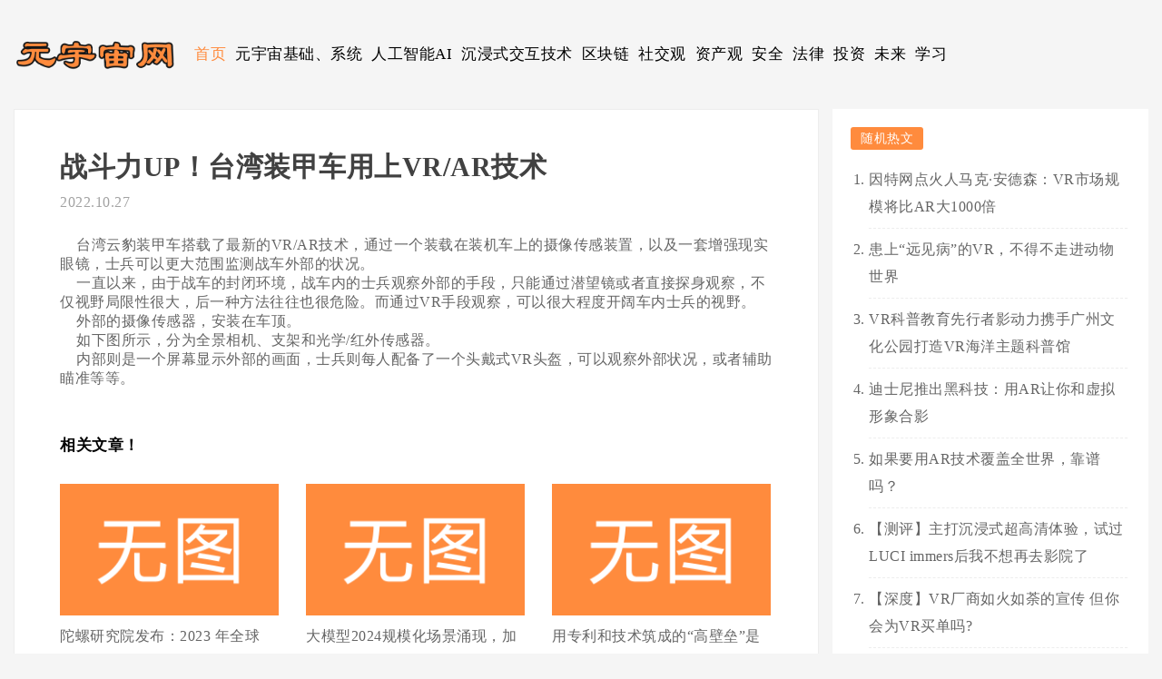

--- FILE ---
content_type: text/html
request_url: http://www.xmetaera.com/wp/c/92397.html
body_size: 11545
content:
<!DOCTYPE html>
<html>
<head>
  <title>战斗力UP！台湾装甲车用上VR/AR技术-元宇宙网</title>
  <meta name="keywords" content="" />
  <meta name="description" content="" />
  <meta charset="utf-8" />
  <meta http-equiv="Cache-Control" content="no-transform " />
  <meta name="viewport" content="width=device-width,initial-scale=1.0,user-scalable=no" />
  <link rel="stylesheet" id="sytle-css" href="/wp/css/style.css" type="text/css" media="all" />
  <link rel="stylesheet" id="gardenl-pc-css" href="/wp/css/home.css" type="text/css" media="all" />
  <link rel="stylesheet" id="gardenl-pc-css" href="/wp/css/gardenl-pc.css" type="text/css" media="all" />
  <link rel="stylesheet" id="gardenl-phone-css" href="/wp/css/gardenl-phone.css" type="text/css"
    media="all" />
  <script type="text/javascript" src="/wp/js/html5shiv.js"></script>
  <script type="text/javascript" src="/wp/js/css3-mediaqueries.js"></script>
  <script type="text/javascript" src="/wp/js/selectivizr-min.js"></script>
  <script type="text/javascript" src="/wp/js/jquery.1.11.1.js"></script>
</head>

<body>
  <header id="header-web">
  <div class="header-main">
    <a href="/wp/" class="logo">
      <img src="/wp/images/logo.png" />
    </a>
    <nav class="header-nav ">
      <div>
        <ul>
          <li>
            <a href="/wp/" class="active">首页</a>
          </li>
          
            <li>
              <a class="" href="/ch/2/list.html" target="_blank">元宇宙基础、系统</a>
            </li>
          
            <li>
              <a class="" href="/ch/3/list.html" target="_blank">人工智能AI</a>
            </li>
          
            <li>
              <a class="" href="/ch/4/list.html" target="_blank">沉浸式交互技术</a>
            </li>
          
            <li>
              <a class="" href="/ch/5/list.html" target="_blank">区块链</a>
            </li>
          
            <li>
              <a class="" href="/ch/6/list.html" target="_blank">社交观</a>
            </li>
          
            <li>
              <a class="" href="/ch/7/list.html" target="_blank">资产观</a>
            </li>
          
            <li>
              <a class="" href="/ch/8/list.html" target="_blank">安全</a>
            </li>
          
            <li>
              <a class="" href="/ch/9/list.html" target="_blank">法律</a>
            </li>
          
            <li>
              <a class="" href="/ch/10/list.html" target="_blank">投资</a>
            </li>
          
            <li>
              <a class="" href="/ch/11/list.html" target="_blank">未来</a>
            </li>
          
            <li>
              <a class="" href="/dictionary" target="_blank">学习</a>
            </li>
          
        </ul>
      </div>
    </nav>
  </div>
</header>

  <div id="main">
    <div id="container">
      <article class="content">
        <header class="contenttitle">
          <h1 class="mscctitle">
            战斗力UP！台湾装甲车用上VR/AR技术
          </h1>
          <address class="msccaddress ">
            <time>
              2022.10.27
            </time>
            
            
          </address>
        </header>
        <div class="content-text">
          <BR>&nbsp;&nbsp;&nbsp;&nbsp;台湾云豹装甲车搭载了最新的VR/AR技术，通过一个装载在装机车上的摄像传感装置，以及一套增强现实眼镜，士兵可以更大范围监测战车外部的状况。<BR>&nbsp;&nbsp;&nbsp;&nbsp;一直以来，由于战车的封闭环境，战车内的士兵观察外部的手段，只能通过潜望镜或者直接探身观察，不仅视野局限性很大，后一种方法往往也很危险。而通过VR手段观察，可以很大程度开阔车内士兵的视野。<BR>&nbsp;&nbsp;&nbsp;&nbsp;外部的摄像传感器，安装在车顶。<BR>&nbsp;&nbsp;&nbsp;&nbsp;如下图所示，分为全景相机、支架和光学/红外传感器。<BR>&nbsp;&nbsp;&nbsp;&nbsp;内部则是一个屏幕显示外部的画面，士兵则每人配备了一个头戴式VR头盔，可以观察外部状况，或者辅助瞄准等等。
        </div>
<!--
        
        
        -->
      </article>

      <!--相关文章-->
      <div class="xianguan">
        <div class="xianguantitle">相关文章！</div>
        <ul class="pic">
          
            <li>
                  <a href="/wp/c/729255.html" target="_blank"> <img src="/wp/images/nopic.gif"> </a>
                  <a rel="bookmark" title="陀螺研究院发布：2023 年全球 VR/AR 产业年度投融资报告" class="link" href="/wp/c/729255.html" target="_blank">
                    陀螺研究院发布：2023 年全球
                  </a>
                  <address class="xianaddress">
                    <time>
                      2024.02.22
                    </time>
                  </address>
                  <p>
                    
                  </p>
                </li>
          
            <li>
                  <a href="/wp/c/726005.html" target="_blank"> <img src="/wp/images/nopic.gif"> </a>
                  <a rel="bookmark" title="大模型2024规模化场景涌现，加速云计算走出第二增长曲线" class="link" href="/wp/c/726005.html" target="_blank">
                    大模型2024规模化场景涌现，加
                  </a>
                  <address class="xianaddress">
                    <time>
                      2024.02.20
                    </time>
                  </address>
                  <p>
                    
                  </p>
                </li>
          
            <li>
                  <a href="/wp/c/725995.html" target="_blank"> <img src="/wp/images/nopic.gif"> </a>
                  <a rel="bookmark" title="用专利和技术筑成的“高壁垒”是能够吸引资本的有利抓手" class="link" href="/wp/c/725995.html" target="_blank">
                    用专利和技术筑成的“高壁垒”是
                  </a>
                  <address class="xianaddress">
                    <time>
                      2024.02.20
                    </time>
                  </address>
                  <p>
                    
                  </p>
                </li>
          
        </ul>
      </div>
      <!--相关文章-->
    </div>
    <aside id="sitebar">
  <div class="sitebar_list2">
    <h4 class="sitebar_title2">随机热文</h4>
    <ul class="sitebar_list_ul">
      
        <li>
          <a href="/wp/c/86461.html" target="_blank">
            因特网点火人马克&#183;安德森：VR市场规模将比AR大1000倍
          </a>
        </li>
      
        <li>
          <a href="/wp/c/79346.html" target="_blank">
            患上“远见病”的VR，不得不走进动物世界
          </a>
        </li>
      
        <li>
          <a href="/wp/c/89859.html" target="_blank">
            VR科普教育先行者影动力携手广州文化公园打造VR海洋主题科普馆
          </a>
        </li>
      
        <li>
          <a href="/wp/c/97611.html" target="_blank">
            迪士尼推出黑科技：用AR让你和虚拟形象合影
          </a>
        </li>
      
        <li>
          <a href="/wp/c/90105.html" target="_blank">
            如果要用AR技术覆盖全世界，靠谱吗？
          </a>
        </li>
      
        <li>
          <a href="/wp/c/187810.html" target="_blank">
            【测评】主打沉浸式超高清体验，试过LUCI immers后我不想再去影院了
          </a>
        </li>
      
        <li>
          <a href="/wp/c/92653.html" target="_blank">
            【深度】VR厂商如火如荼的宣传 但你会为VR买单吗?
          </a>
        </li>
      
        <li>
          <a href="/wp/c/152579.html" target="_blank">
            小冰岛：全球首款个人与AI融合的社交平台App
          </a>
        </li>
      
    </ul>
  </div>
  <div class="sitebar_list">
    <h4 class="sitebar_title">网站标签</h4>
    <div class="tagcloud">
      
    </div>
  </div>
</aside>
    <div class="clear"></div>
  </div>

  <footer id="dibu">
  <div class="dibu-main">
    <div class="bleft">
      <ul class="menu">
        
          <li class="menu-item menu-item-type-post_type menu-item-object-page menu-item-85">
            <a href="/ch/2/list.html" target="_blank">元宇宙基础、系统</a>
          </li>
        
          <li class="menu-item menu-item-type-post_type menu-item-object-page menu-item-85">
            <a href="/ch/3/list.html" target="_blank">人工智能AI</a>
          </li>
        
          <li class="menu-item menu-item-type-post_type menu-item-object-page menu-item-85">
            <a href="/ch/4/list.html" target="_blank">沉浸式交互技术</a>
          </li>
        
          <li class="menu-item menu-item-type-post_type menu-item-object-page menu-item-85">
            <a href="/ch/5/list.html" target="_blank">区块链</a>
          </li>
        
          <li class="menu-item menu-item-type-post_type menu-item-object-page menu-item-85">
            <a href="/ch/6/list.html" target="_blank">社交观</a>
          </li>
        
          <li class="menu-item menu-item-type-post_type menu-item-object-page menu-item-85">
            <a href="/ch/7/list.html" target="_blank">资产观</a>
          </li>
        
          <li class="menu-item menu-item-type-post_type menu-item-object-page menu-item-85">
            <a href="/ch/8/list.html" target="_blank">安全</a>
          </li>
        
          <li class="menu-item menu-item-type-post_type menu-item-object-page menu-item-85">
            <a href="/ch/9/list.html" target="_blank">法律</a>
          </li>
        
          <li class="menu-item menu-item-type-post_type menu-item-object-page menu-item-85">
            <a href="/ch/10/list.html" target="_blank">投资</a>
          </li>
        
          <li class="menu-item menu-item-type-post_type menu-item-object-page menu-item-85">
            <a href="/ch/11/list.html" target="_blank">未来</a>
          </li>
        
          <li class="menu-item menu-item-type-post_type menu-item-object-page menu-item-85">
            <a href="/dictionary" target="_blank">学习</a>
          </li>
        
      </ul>
      <div class="bottom">
        元宇宙网是为您化解元宇宙概念是什么意思、元宇宙大会、元宇宙app官方下载、元宇宙图书馆场景、元宇宙概念股龙头、元宇宙大会最新消息2022、元宇宙概念股有哪些股票、元宇宙是骗局还是人类未来、元宇宙游戏、metaverse是什么意思等疑惑的元宇宙信息服务平台。<BR><BR>Copyright&nbsp;&copy; 2004-2023 Xmetaera.com All Rights Reserved <A href="https://beian.miit.gov.cn" target=_blank><SPAN style="TEXT-DECORATION: none">京ICP备2021023879号</SPAN></A>&nbsp;<script src="/js/count.js" type="text/javascript"></script><BR><BR>本站为非盈利性学术网站，所有文章均为学术研究用途，若有任何权利问题请联系管理员QQ：605358336
      </div>
    </div>
  </div>
</footer>
  <script type='text/javascript' src='/wp/js/wp-embed.min.js'></script>
</body>

</html>


--- FILE ---
content_type: application/javascript
request_url: http://www.xmetaera.com/js/count.js
body_size: 260
content:
var _hmt = _hmt || [];
(function() {
  var hm = document.createElement("script");
  hm.src = "https://hm.baidu.com/hm.js?db2f8793f0da6e001356082a66ed7e54";
  var s = document.getElementsByTagName("script")[0]; 
  s.parentNode.insertBefore(hm, s);
})();
